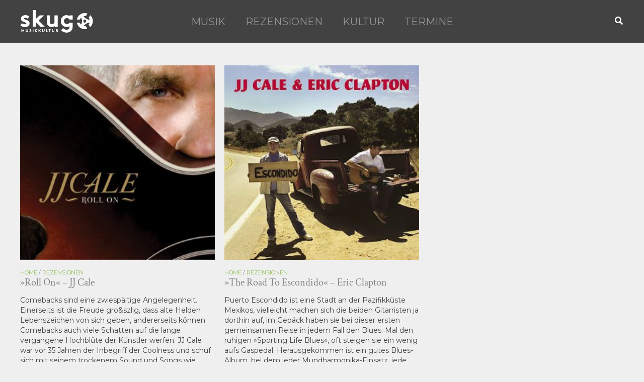

--- FILE ---
content_type: application/javascript
request_url: https://skug.at/wp-content/themes/astra-child/assets/scripts/main.js?ver=3.3.5
body_size: 91
content:
(function ($) {
    $('.wp-block-gallery a, .gallery a').each(function (i, item) {
        $(item)
            .attr('data-fancybox', 'gallery')
            .addClass('fancy-gallery-item');

        var caption = $(item).parent().parent().find('.wp-caption-text').text();
        if (caption !== "") {
            $(item).attr('data-caption', caption);
        }
    });

    $('.fancy-gallery-item').fancybox({
        toolbar: true,
        hash: false,
        smallBtn: true,
        buttons: ["close"]
    });
})(jQuery);
